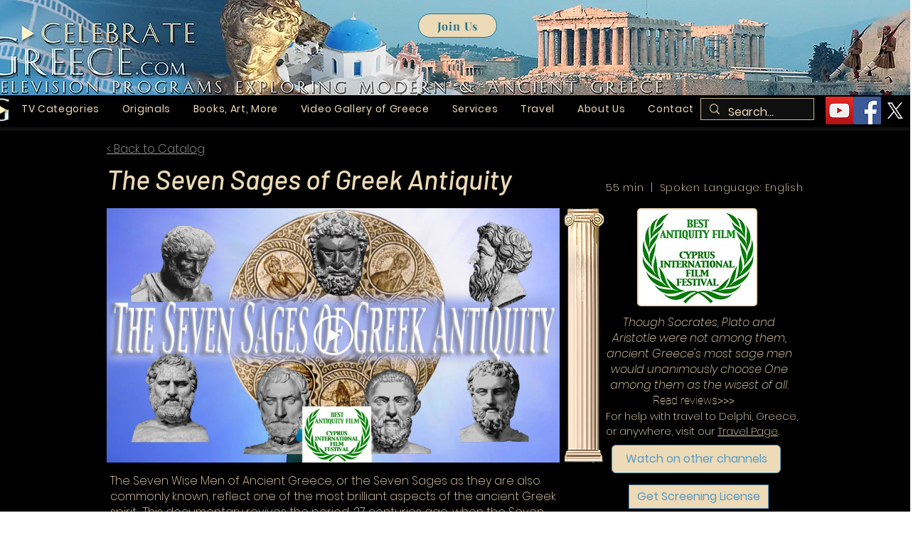

--- FILE ---
content_type: text/html; charset=utf-8
request_url: https://www.google.com/recaptcha/api2/aframe
body_size: 267
content:
<!DOCTYPE HTML><html><head><meta http-equiv="content-type" content="text/html; charset=UTF-8"></head><body><script nonce="Opqy4rbrerQUKQjtLnCZ-Q">/** Anti-fraud and anti-abuse applications only. See google.com/recaptcha */ try{var clients={'sodar':'https://pagead2.googlesyndication.com/pagead/sodar?'};window.addEventListener("message",function(a){try{if(a.source===window.parent){var b=JSON.parse(a.data);var c=clients[b['id']];if(c){var d=document.createElement('img');d.src=c+b['params']+'&rc='+(localStorage.getItem("rc::a")?sessionStorage.getItem("rc::b"):"");window.document.body.appendChild(d);sessionStorage.setItem("rc::e",parseInt(sessionStorage.getItem("rc::e")||0)+1);localStorage.setItem("rc::h",'1768960799584');}}}catch(b){}});window.parent.postMessage("_grecaptcha_ready", "*");}catch(b){}</script></body></html>